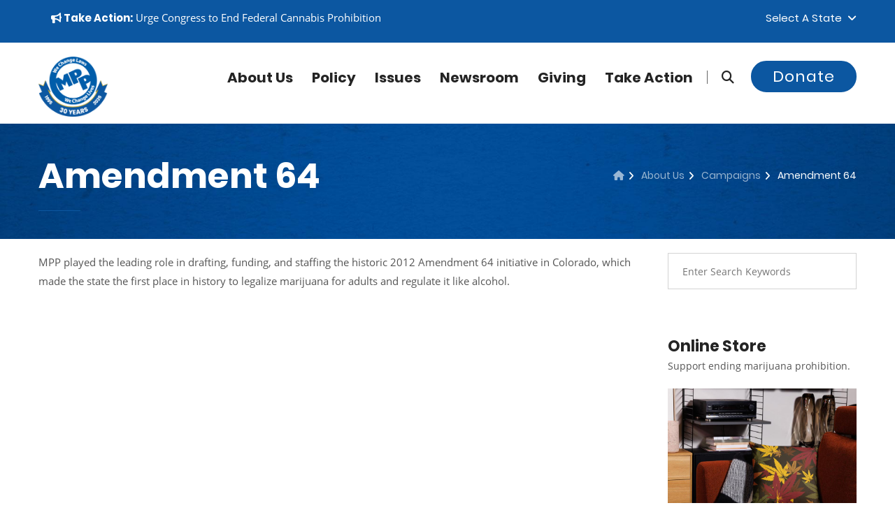

--- FILE ---
content_type: application/javascript
request_url: https://www.mpp.org/js/script.min.js
body_size: 1018
content:
var i,acc=document.getElementsByClassName("accTitle");for(i=0;i<acc.length;i++)acc[i].onclick=function(){this.classList.toggle("active"),this.nextElementSibling.classList.toggle("show")};!function(t){"use strict";function e(){if(t(".main-header").length){var e=t(window).scrollTop(),a=t(".main-header"),n=t(".scroll-to-top");e>=150?(a.addClass("fixed-header"),n.fadeIn(300)):(a.removeClass("fixed-header"),n.fadeOut(300))}}if(e(),t(".main-header .navigation li.dropdown ul").length&&(t(".main-header .navigation li.dropdown").append('<div class="dropdown-btn"><span class="fa fa-angle-down"></span></div>'),t(".main-header .navigation li.dropdown .dropdown-btn").on("click",function(){t(this).prev("ul").slideToggle(500)})),t(".mobile-container .navigation li.dropdown ul").length&&(t(".mobile-container .navigation li.dropdown").append('<div class="dropdown-btn"><span class="fa fa-angle-down"></span></div>'),t(".mobile-container .navigation li.dropdown .dropdown-btn").on("click",function(){t(this).prev("ul").slideToggle(500)})),t(".mobile-menu").length){var a=t(".main-header .navigation").html();t(".mobile-menu .navigation").append(a),t(".mobile-menu .menu-btn").on("click",function(e){e.preventDefault(),t(".mobile-menu .links-outer").slideToggle(300)}),t(".mobile-menu li.dropdown .dropdown-btn").on("click",function(){t(this).prev("ul").slideToggle(500)})}(t(".filter-list").length&&t(".filter-list").mixItUp({}),t(".quantity-spinner").length&&t("input.quantity-spinner").TouchSpin({verticalbuttons:!0}),t(".tabs-box").length&&t(".tabs-box .tab-buttons .tab-btn").on("click",function(e){e.preventDefault();var a=t(t(this).attr("data-tab"));if(t(a).is(":visible"))return!1;a.parents(".tabs-box").find(".tab-buttons").find(".tab-btn").removeClass("active-btn"),t(this).addClass("active-btn"),a.parents(".tabs-box").find(".tabs-content").find(".tab").fadeOut(0),a.parents(".tabs-box").find(".tabs-content").find(".tab").removeClass("active-tab"),t(a).fadeIn(300),t(a).addClass("active-tab")}),t(".time-countdown").length&&t(".time-countdown").each(function(){var e=t(this),a=t(this).data("countdown");e.countdown(a,function(e){t(this).html(e.strftime('<div class="counter-column"><span class="count">%D</span>Days</div> <div class="counter-column"><span class="count">%H</span>Hours</div>  <div class="counter-column"><span class="count">%M</span>Minutes</div>  <div class="counter-column"><span class="count">%S</span>Seconds</div>'))})}),t(".two-item-carousel").length&&t(".two-item-carousel").owlCarousel({loop:!0,margin:30,nav:!0,smartSpeed:500,autoplay:4e3,navText:['<span class="fa fa-angle-left"></span>','<span class="fa fa-angle-right"></span>'],responsive:{0:{items:1},480:{items:1},600:{items:1},800:{items:2},1024:{items:2},1200:{items:2}}}),t(".four-item-carousel").length&&t(".four-item-carousel").owlCarousel({loop:!0,margin:30,nav:!0,smartSpeed:500,autoplay:4e3,navText:['<span class="fa fa-angle-left"></span>','<span class="fa fa-angle-right"></span>'],responsive:{0:{items:1},480:{items:1},600:{items:2},800:{items:3},1024:{items:3},1200:{items:4}}}),t(".csn-carousel").length&&t(".csn-carousel").owlCarousel({loop:!0,margin:0,nav:!0,smartSpeed:500,autoplay:4e3,navText:['<span class="fa fa-angle-left"></span>','<span class="fa fa-angle-right"></span>'],responsive:{0:{items:1},480:{items:2},600:{items:3},800:{items:5},1024:{items:6}}}),t(".single-item-carousel").length&&t(".single-item-carousel").owlCarousel({loop:!0,margin:30,nav:!0,smartSpeed:700,autoplay:5e3,navText:['<span class="fa fa-angle-left"></span>','<span class="fa fa-angle-right"></span>'],responsive:{0:{items:1},480:{items:1},768:{items:1},800:{items:1},960:{items:1},1024:{items:1}}}),t(".three-item-carousel").length&&t(".three-item-carousel").owlCarousel({loop:!0,margin:30,nav:!0,smartSpeed:700,autoplay:5e3,navText:['<span class="fa fa-angle-left"></span>','<span class="fa fa-angle-right"></span>'],responsive:{0:{items:1},480:{items:1},768:{items:2},800:{items:2},960:{items:3},1024:{items:3}}}),t(".progress-line").length&&t(".progress-line").appear(function(){var e=t(this),a=e.data("width");t(e).css("width",a+"%")},{accY:0}),t(".count-box").length&&t(".count-box").appear(function(){var e=t(this),a=e.find(".count-text").attr("data-stop"),n=parseInt(e.find(".count-text").attr("data-speed"),10);e.hasClass("counted")||(e.addClass("counted"),t({countNum:e.find(".count-text").text()}).animate({countNum:a},{duration:n,easing:"linear",step:function(){e.find(".count-text").text(Math.floor(this.countNum))},complete:function(){e.find(".count-text").text(this.countNum)}}))},{accY:0}),t(".accordion-box").length&&t(".accordion-box").on("click",".acc-btn",function(){var e=t(this).parents(".accordion-box"),a=t(this).parents(".accordion");if(!0!==t(this).hasClass("active")&&t(e).find(".accordion .acc-btn").removeClass("active"),t(this).next(".acc-content").is(":visible"))return!1;t(this).addClass("active"),t(e).children(".accordion").removeClass("active-block"),t(e).find(".accordion").children(".acc-content").slideUp(300),a.addClass("active-block"),t(this).next(".acc-content").slideDown(300)}),t(".lightbox-image").length&&t(".lightbox-image").fancybox({openEffect:"fade",closeEffect:"fade",helpers:{media:{}}}),t("#contact-form").length&&t("#contact-form").validate({rules:{username:{required:!0},email:{required:!0,email:!0},subject:{required:!0},message:{required:!0}}}),t(".scroll-to-target").length&&t(".scroll-to-target").on("click",function(){var e=t(this).attr("data-target");t("html, body").animate({scrollTop:t(e).offset().top},1e3)}),t(".wow").length)&&new WOW({boxClass:"wow",animateClass:"animated",offset:0,mobile:!1,live:!0}).init();t(window).on("scroll",function(){e()}),t(window).on("load",function(){t(".preloader").length&&t(".preloader").delay(200).fadeOut(500)})}(window.jQuery);

--- FILE ---
content_type: application/javascript; charset=UTF-8
request_url: https://www.mpp.org/cdn-cgi/challenge-platform/h/b/scripts/jsd/8328113056b1/main.js?
body_size: 4363
content:
window._cf_chl_opt={JHZX9:'b'};~function(F3,C,z,N,m,G,e,S){F3=W,function(R,Z,FI,F2,h,g){for(FI={R:358,Z:346,h:433,g:444,E:381,k:350,y:402,c:443,D:461,d:456},F2=W,h=R();!![];)try{if(g=-parseInt(F2(FI.R))/1+parseInt(F2(FI.Z))/2+parseInt(F2(FI.h))/3*(-parseInt(F2(FI.g))/4)+-parseInt(F2(FI.E))/5*(-parseInt(F2(FI.k))/6)+-parseInt(F2(FI.y))/7*(parseInt(F2(FI.c))/8)+parseInt(F2(FI.D))/9+parseInt(F2(FI.d))/10,g===Z)break;else h.push(h.shift())}catch(E){h.push(h.shift())}}(F,104316),C=this||self,z=C[F3(388)],N=function(FE,Fg,Fq,Fv,Fb,F4,Z,h,g){return FE={R:462,Z:393},Fg={R:378,Z:396,h:378,g:370,E:369,k:396,y:369},Fq={R:349},Fv={R:349,Z:369,h:355,g:405,E:395,k:395,y:355,c:405,D:345,d:396,n:396,Q:396,f:378,K:396,P:355,a:345,x:396,H:345,M:396,Y:378,X:370},Fb={R:442,Z:369},F4=F3,Z=String[F4(FE.R)],h={'h':function(E){return E==null?'':h.g(E,6,function(k,F5){return F5=W,F5(Fb.R)[F5(Fb.Z)](k)})},'g':function(E,y,D,F6,Q,K,P,x,H,M,Y,X,L,i,O,s,F0,F1){if(F6=F4,E==null)return'';for(K={},P={},x='',H=2,M=3,Y=2,X=[],L=0,i=0,O=0;O<E[F6(Fv.R)];O+=1)if(s=E[F6(Fv.Z)](O),Object[F6(Fv.h)][F6(Fv.g)][F6(Fv.E)](K,s)||(K[s]=M++,P[s]=!0),F0=x+s,Object[F6(Fv.h)][F6(Fv.g)][F6(Fv.k)](K,F0))x=F0;else{if(Object[F6(Fv.y)][F6(Fv.c)][F6(Fv.E)](P,x)){if(256>x[F6(Fv.D)](0)){for(Q=0;Q<Y;L<<=1,y-1==i?(i=0,X[F6(Fv.d)](D(L)),L=0):i++,Q++);for(F1=x[F6(Fv.D)](0),Q=0;8>Q;L=1.62&F1|L<<1.03,i==y-1?(i=0,X[F6(Fv.n)](D(L)),L=0):i++,F1>>=1,Q++);}else{for(F1=1,Q=0;Q<Y;L=F1|L<<1,y-1==i?(i=0,X[F6(Fv.d)](D(L)),L=0):i++,F1=0,Q++);for(F1=x[F6(Fv.D)](0),Q=0;16>Q;L=L<<1.26|1.82&F1,i==y-1?(i=0,X[F6(Fv.Q)](D(L)),L=0):i++,F1>>=1,Q++);}H--,H==0&&(H=Math[F6(Fv.f)](2,Y),Y++),delete P[x]}else for(F1=K[x],Q=0;Q<Y;L=F1&1|L<<1.4,i==y-1?(i=0,X[F6(Fv.K)](D(L)),L=0):i++,F1>>=1,Q++);x=(H--,0==H&&(H=Math[F6(Fv.f)](2,Y),Y++),K[F0]=M++,String(s))}if(x!==''){if(Object[F6(Fv.P)][F6(Fv.c)][F6(Fv.E)](P,x)){if(256>x[F6(Fv.a)](0)){for(Q=0;Q<Y;L<<=1,y-1==i?(i=0,X[F6(Fv.x)](D(L)),L=0):i++,Q++);for(F1=x[F6(Fv.H)](0),Q=0;8>Q;L=1&F1|L<<1.06,y-1==i?(i=0,X[F6(Fv.d)](D(L)),L=0):i++,F1>>=1,Q++);}else{for(F1=1,Q=0;Q<Y;L=L<<1.58|F1,y-1==i?(i=0,X[F6(Fv.d)](D(L)),L=0):i++,F1=0,Q++);for(F1=x[F6(Fv.H)](0),Q=0;16>Q;L=1&F1|L<<1,y-1==i?(i=0,X[F6(Fv.M)](D(L)),L=0):i++,F1>>=1,Q++);}H--,H==0&&(H=Math[F6(Fv.Y)](2,Y),Y++),delete P[x]}else for(F1=K[x],Q=0;Q<Y;L=1&F1|L<<1.19,i==y-1?(i=0,X[F6(Fv.n)](D(L)),L=0):i++,F1>>=1,Q++);H--,H==0&&Y++}for(F1=2,Q=0;Q<Y;L=F1&1|L<<1,i==y-1?(i=0,X[F6(Fv.K)](D(L)),L=0):i++,F1>>=1,Q++);for(;;)if(L<<=1,y-1==i){X[F6(Fv.n)](D(L));break}else i++;return X[F6(Fv.X)]('')},'j':function(E,FJ,F7){return FJ={R:345},F7=F4,null==E?'':E==''?null:h.i(E[F7(Fq.R)],32768,function(k,F8){return F8=F7,E[F8(FJ.R)](k)})},'i':function(E,y,D,F9,Q,K,P,x,H,M,Y,X,L,i,O,s,F1,F0){for(F9=F4,Q=[],K=4,P=4,x=3,H=[],X=D(0),L=y,i=1,M=0;3>M;Q[M]=M,M+=1);for(O=0,s=Math[F9(Fg.R)](2,2),Y=1;s!=Y;F0=X&L,L>>=1,L==0&&(L=y,X=D(i++)),O|=Y*(0<F0?1:0),Y<<=1);switch(O){case 0:for(O=0,s=Math[F9(Fg.R)](2,8),Y=1;s!=Y;F0=L&X,L>>=1,L==0&&(L=y,X=D(i++)),O|=Y*(0<F0?1:0),Y<<=1);F1=Z(O);break;case 1:for(O=0,s=Math[F9(Fg.R)](2,16),Y=1;Y!=s;F0=L&X,L>>=1,0==L&&(L=y,X=D(i++)),O|=Y*(0<F0?1:0),Y<<=1);F1=Z(O);break;case 2:return''}for(M=Q[3]=F1,H[F9(Fg.Z)](F1);;){if(i>E)return'';for(O=0,s=Math[F9(Fg.h)](2,x),Y=1;Y!=s;F0=L&X,L>>=1,0==L&&(L=y,X=D(i++)),O|=Y*(0<F0?1:0),Y<<=1);switch(F1=O){case 0:for(O=0,s=Math[F9(Fg.R)](2,8),Y=1;Y!=s;F0=L&X,L>>=1,0==L&&(L=y,X=D(i++)),O|=Y*(0<F0?1:0),Y<<=1);Q[P++]=Z(O),F1=P-1,K--;break;case 1:for(O=0,s=Math[F9(Fg.R)](2,16),Y=1;Y!=s;F0=X&L,L>>=1,L==0&&(L=y,X=D(i++)),O|=Y*(0<F0?1:0),Y<<=1);Q[P++]=Z(O),F1=P-1,K--;break;case 2:return H[F9(Fg.g)]('')}if(0==K&&(K=Math[F9(Fg.h)](2,x),x++),Q[F1])F1=Q[F1];else if(P===F1)F1=M+M[F9(Fg.E)](0);else return null;H[F9(Fg.k)](F1),Q[P++]=M+F1[F9(Fg.y)](0),K--,M=F1,K==0&&(K=Math[F9(Fg.R)](2,x),x++)}}},g={},g[F4(FE.Z)]=h.h,g}(),m={},m[F3(344)]='o',m[F3(426)]='s',m[F3(390)]='u',m[F3(409)]='z',m[F3(379)]='n',m[F3(421)]='I',m[F3(411)]='b',G=m,C[F3(362)]=function(R,Z,h,g,Fr,Fd,FD,FZ,y,D,Q,K,P,x){if(Fr={R:451,Z:432,h:457,g:364,E:415,k:420,y:364,c:420,D:377,d:406,n:349,Q:385,f:375},Fd={R:424,Z:349,h:414},FD={R:355,Z:405,h:395,g:396},FZ=F3,Z===null||Z===void 0)return g;for(y=B(Z),R[FZ(Fr.R)][FZ(Fr.Z)]&&(y=y[FZ(Fr.h)](R[FZ(Fr.R)][FZ(Fr.Z)](Z))),y=R[FZ(Fr.g)][FZ(Fr.E)]&&R[FZ(Fr.k)]?R[FZ(Fr.y)][FZ(Fr.E)](new R[(FZ(Fr.c))](y)):function(H,Fh,M){for(Fh=FZ,H[Fh(Fd.R)](),M=0;M<H[Fh(Fd.Z)];H[M+1]===H[M]?H[Fh(Fd.h)](M+1,1):M+=1);return H}(y),D='nAsAaAb'.split('A'),D=D[FZ(Fr.D)][FZ(Fr.d)](D),Q=0;Q<y[FZ(Fr.n)];K=y[Q],P=T(R,Z,K),D(P)?(x=P==='s'&&!R[FZ(Fr.Q)](Z[K]),FZ(Fr.f)===h+K?E(h+K,P):x||E(h+K,Z[K])):E(h+K,P),Q++);return g;function E(H,M,FV){FV=W,Object[FV(FD.R)][FV(FD.Z)][FV(FD.h)](g,M)||(g[M]=[]),g[M][FV(FD.g)](H)}},e=F3(452)[F3(435)](';'),S=e[F3(377)][F3(406)](e),C[F3(365)]=function(R,Z,FQ,FC,h,g,E,k){for(FQ={R:441,Z:349,h:371,g:396,E:407},FC=F3,h=Object[FC(FQ.R)](Z),g=0;g<h[FC(FQ.Z)];g++)if(E=h[g],E==='f'&&(E='N'),R[E]){for(k=0;k<Z[h[g]][FC(FQ.Z)];-1===R[E][FC(FQ.h)](Z[h[g]][k])&&(S(Z[h[g]][k])||R[E][FC(FQ.g)]('o.'+Z[h[g]][k])),k++);}else R[E]=Z[h[g]][FC(FQ.E)](function(y){return'o.'+y})},v();function b(R,Z,FM,FH,Fp,Fx,FG,h,g,E){FM={R:373,Z:412,h:440,g:445,E:463,k:448,y:343,c:440,D:450,d:354,n:356,Q:459,f:348,K:380,P:359,a:382,x:372,H:372,M:356,Y:347,X:393,L:357},FH={R:417},Fp={R:384,Z:384,h:389,g:391},Fx={R:459},FG=F3,h=C[FG(FM.R)],console[FG(FM.Z)](C[FG(FM.h)]),g=new C[(FG(FM.g))](),g[FG(FM.E)](FG(FM.k),FG(FM.y)+C[FG(FM.c)][FG(FM.D)]+FG(FM.d)+h.r),h[FG(FM.n)]&&(g[FG(FM.Q)]=5e3,g[FG(FM.f)]=function(FA){FA=FG,Z(FA(Fx.R))}),g[FG(FM.K)]=function(FT){FT=FG,g[FT(Fp.R)]>=200&&g[FT(Fp.Z)]<300?Z(FT(Fp.h)):Z(FT(Fp.g)+g[FT(Fp.Z)])},g[FG(FM.P)]=function(FB){FB=FG,Z(FB(FH.R))},E={'t':o(),'lhr':z[FG(FM.a)]&&z[FG(FM.a)][FG(FM.x)]?z[FG(FM.a)][FG(FM.H)]:'','api':h[FG(FM.M)]?!![]:![],'payload':R},g[FG(FM.Y)](N[FG(FM.X)](JSON[FG(FM.L)](E)))}function U(Ff,Fz,h,g,E,k,y){Fz=(Ff={R:386,Z:374,h:410,g:366,E:397,k:438,y:360,c:401,D:351,d:453,n:376,Q:398},F3);try{return h=z[Fz(Ff.R)](Fz(Ff.Z)),h[Fz(Ff.h)]=Fz(Ff.g),h[Fz(Ff.E)]='-1',z[Fz(Ff.k)][Fz(Ff.y)](h),g=h[Fz(Ff.c)],E={},E=MViqS9(g,g,'',E),E=MViqS9(g,g[Fz(Ff.D)]||g[Fz(Ff.d)],'n.',E),E=MViqS9(g,h[Fz(Ff.n)],'d.',E),z[Fz(Ff.k)][Fz(Ff.Q)](h),k={},k.r=E,k.e=null,k}catch(c){return y={},y.r={},y.e=c,y}}function J(h,g,W0,Fo,E,k,y){if(W0={R:437,Z:356,h:389,g:458,E:392,k:403,y:389,c:413,D:427,d:458,n:353,Q:418,f:427},Fo=F3,E=Fo(W0.R),!h[Fo(W0.Z)])return;g===Fo(W0.h)?(k={},k[Fo(W0.g)]=E,k[Fo(W0.E)]=h.r,k[Fo(W0.k)]=Fo(W0.y),C[Fo(W0.c)][Fo(W0.D)](k,'*')):(y={},y[Fo(W0.d)]=E,y[Fo(W0.E)]=h.r,y[Fo(W0.k)]=Fo(W0.n),y[Fo(W0.Q)]=g,C[Fo(W0.c)][Fo(W0.f)](y,'*'))}function I(Fa,Fm,R,Z,h){return Fa={R:436,Z:422},Fm=F3,R=3600,Z=o(),h=Math[Fm(Fa.R)](Date[Fm(Fa.Z)]()/1e3),h-Z>R?![]:!![]}function W(R,V,Z){return Z=F(),W=function(h,C,z){return h=h-343,z=Z[h],z},W(R,V)}function j(R,FK,Fu){return FK={R:425},Fu=F3,Math[Fu(FK.R)]()<R}function l(g,E,FX,Fe,k,y,c,D,d,n,Q,f){if(FX={R:446,Z:353,h:373,g:343,E:440,k:450,y:431,c:352,D:445,d:463,n:448,Q:459,f:348,K:361,P:423,a:408,x:440,H:449,M:455,Y:440,X:416,L:430,i:440,O:368,s:404,F0:394,F1:458,FL:400,Fi:347,Fw:393},Fe=F3,!j(.01))return![];y=(k={},k[Fe(FX.R)]=g,k[Fe(FX.Z)]=E,k);try{c=C[Fe(FX.h)],D=Fe(FX.g)+C[Fe(FX.E)][Fe(FX.k)]+Fe(FX.y)+c.r+Fe(FX.c),d=new C[(Fe(FX.D))](),d[Fe(FX.d)](Fe(FX.n),D),d[Fe(FX.Q)]=2500,d[Fe(FX.f)]=function(){},n={},n[Fe(FX.K)]=C[Fe(FX.E)][Fe(FX.P)],n[Fe(FX.a)]=C[Fe(FX.x)][Fe(FX.H)],n[Fe(FX.M)]=C[Fe(FX.Y)][Fe(FX.X)],n[Fe(FX.L)]=C[Fe(FX.i)][Fe(FX.O)],Q=n,f={},f[Fe(FX.s)]=y,f[Fe(FX.F0)]=Q,f[Fe(FX.F1)]=Fe(FX.FL),d[Fe(FX.Fi)](N[Fe(FX.Fw)](f))}catch(K){}}function A(R,Z,Fk,FF){return Fk={R:439,Z:355,h:454,g:395,E:371,k:387},FF=F3,Z instanceof R[FF(Fk.R)]&&0<R[FF(Fk.R)][FF(Fk.Z)][FF(Fk.h)][FF(Fk.g)](Z)[FF(Fk.E)](FF(Fk.k))}function F(W1){return W1='clientInformation,/invisible/jsd,error,/jsd/oneshot/8328113056b1/0.9961384439129752:1765941964:YUTYMmQhrou-A6_mBelMYsBv-sYoUXWa4YP8TpmE388/,prototype,api,stringify,90645frafDu,onerror,appendChild,chlApiSitekey,MViqS9,onreadystatechange,Array,RgkH4,display: none,error on cf_chl_props,bclI3,charAt,join,indexOf,href,__CF$cv$params,iframe,d.cookie,contentDocument,includes,pow,number,onload,15paPGII,location,readyState,status,isNaN,createElement,[native code],document,success,undefined,http-code:,sid,XbFfbNC,chctx,call,push,tabIndex,removeChild,function,jsd,contentWindow,7soFfQA,event,errorInfoObject,hasOwnProperty,bind,map,chlApiUrl,symbol,style,boolean,log,parent,splice,from,GCBp7,xhr-error,detail,addEventListener,Set,bigint,now,yEyS4,sort,random,string,postMessage,isArray,catch,chlApiClientVersion,/b/ov1/0.9961384439129752:1765941964:YUTYMmQhrou-A6_mBelMYsBv-sYoUXWa4YP8TpmE388/,getOwnPropertyNames,117066OUqBwP,getPrototypeOf,split,floor,cloudflare-invisible,body,Function,_cf_chl_opt,keys,bXU67Vzx5BJS9lZOAg23fPYpcinasKym$DuLI08TjwtF4dvqWr-1kRNEhCeGMoH+Q,424264sWSzui,20BcOvoS,XMLHttpRequest,msg,loading,POST,lEJE0,JHZX9,Object,_cf_chl_opt;rQbOs9;FWcIT6;RUfN6;gRZD9;Fitf5;ibAjX2;QFoQ3;kwZxu3;jpPe1;CSKE5;KoKpn7;muAo0;DafBR6;MViqS9;RgkH4;nKFwJ3;hKnz6,navigator,toString,chlApiRumWidgetAgeMs,1904240cNjMoX,concat,source,timeout,DOMContentLoaded,1593522YPaLGs,fromCharCode,open,/cdn-cgi/challenge-platform/h/,object,charCodeAt,78470KrYrJf,send,ontimeout,length,72774Nxlwvz'.split(','),F=function(){return W1},F()}function T(R,Z,h,Fc,FW,g){FW=(Fc={R:429,Z:364,h:428,g:399},F3);try{return Z[h][FW(Fc.R)](function(){}),'p'}catch(E){}try{if(Z[h]==null)return void 0===Z[h]?'u':'x'}catch(k){return'i'}return R[FW(Fc.Z)][FW(Fc.h)](Z[h])?'a':Z[h]===R[FW(Fc.Z)]?'p5':!0===Z[h]?'T':!1===Z[h]?'F':(g=typeof Z[h],FW(Fc.g)==g?A(R,Z[h])?'N':'f':G[g]||'?')}function B(R,Ft,FR,Z){for(Ft={R:457,Z:441,h:434},FR=F3,Z=[];null!==R;Z=Z[FR(Ft.R)](Object[FR(Ft.Z)](R)),R=Object[FR(Ft.h)](R));return Z}function o(FP,FN,R){return FP={R:373,Z:436},FN=F3,R=C[FN(FP.R)],Math[FN(FP.Z)](+atob(R.t))}function v(Fs,FO,Fi,FS,R,Z,h,g,E){if(Fs={R:373,Z:356,h:383,g:447,E:419,k:419,y:460,c:363,D:363},FO={R:383,Z:447,h:363},Fi={R:367},FS=F3,R=C[FS(Fs.R)],!R)return;if(!I())return;(Z=![],h=R[FS(Fs.Z)]===!![],g=function(FU,k){if(FU=FS,!Z){if(Z=!![],!I())return;k=U(),b(k.r,function(y){J(R,y)}),k.e&&l(FU(Fi.R),k.e)}},z[FS(Fs.h)]!==FS(Fs.g))?g():C[FS(Fs.E)]?z[FS(Fs.k)](FS(Fs.y),g):(E=z[FS(Fs.c)]||function(){},z[FS(Fs.D)]=function(Fj){Fj=FS,E(),z[Fj(FO.R)]!==Fj(FO.Z)&&(z[Fj(FO.h)]=E,g())})}}()